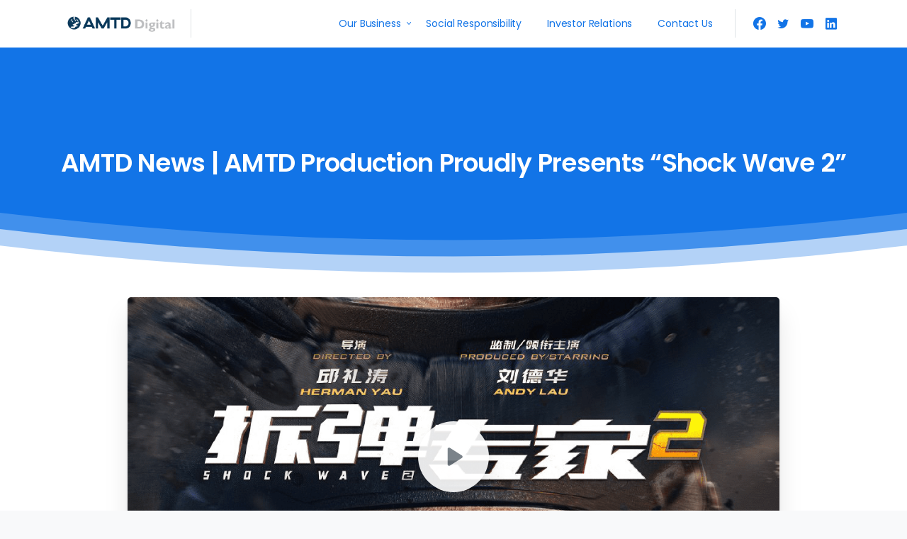

--- FILE ---
content_type: text/html; charset=UTF-8
request_url: https://www.amtdigital.net/amtd-news-amtd-production-proudly-presents-shock-wave-2/
body_size: 12990
content:
<!doctype html>
<html lang="en-GB">
<head>
	<meta charset="UTF-8">
	<meta name="viewport" content="width=device-width, initial-scale=1, user-scalable=0">
	<link rel="profile" href="https://gmpg.org/xfn/11">
	<link rel="pingback" href="https://www.amtdigital.net/xmlrpc.php" />
	<title>AMTD News | AMTD Production Proudly Presents “Shock Wave 2” &#8211; AMTD Digital</title>
<meta name='robots' content='max-image-preview:large' />
<link rel='dns-prefetch' href='//s.w.org' />
<link rel="alternate" type="application/rss+xml" title="AMTD Digital &raquo; Feed" href="https://www.amtdigital.net/feed/" />
<link rel="alternate" type="application/rss+xml" title="AMTD Digital &raquo; Comments Feed" href="https://www.amtdigital.net/comments/feed/" />
		<!-- This site uses the Google Analytics by MonsterInsights plugin v7.17.0 - Using Analytics tracking - https://www.monsterinsights.com/ -->
		<!-- Note: MonsterInsights is not currently configured on this site. The site owner needs to authenticate with Google Analytics in the MonsterInsights settings panel. -->
					<!-- No UA code set -->
				<!-- / Google Analytics by MonsterInsights -->
				<script type="text/javascript">
			window._wpemojiSettings = {"baseUrl":"https:\/\/s.w.org\/images\/core\/emoji\/13.1.0\/72x72\/","ext":".png","svgUrl":"https:\/\/s.w.org\/images\/core\/emoji\/13.1.0\/svg\/","svgExt":".svg","source":{"concatemoji":"https:\/\/www.amtdigital.net\/wp-includes\/js\/wp-emoji-release.min.js?ver=5.8.1"}};
			!function(e,a,t){var n,r,o,i=a.createElement("canvas"),p=i.getContext&&i.getContext("2d");function s(e,t){var a=String.fromCharCode;p.clearRect(0,0,i.width,i.height),p.fillText(a.apply(this,e),0,0);e=i.toDataURL();return p.clearRect(0,0,i.width,i.height),p.fillText(a.apply(this,t),0,0),e===i.toDataURL()}function c(e){var t=a.createElement("script");t.src=e,t.defer=t.type="text/javascript",a.getElementsByTagName("head")[0].appendChild(t)}for(o=Array("flag","emoji"),t.supports={everything:!0,everythingExceptFlag:!0},r=0;r<o.length;r++)t.supports[o[r]]=function(e){if(!p||!p.fillText)return!1;switch(p.textBaseline="top",p.font="600 32px Arial",e){case"flag":return s([127987,65039,8205,9895,65039],[127987,65039,8203,9895,65039])?!1:!s([55356,56826,55356,56819],[55356,56826,8203,55356,56819])&&!s([55356,57332,56128,56423,56128,56418,56128,56421,56128,56430,56128,56423,56128,56447],[55356,57332,8203,56128,56423,8203,56128,56418,8203,56128,56421,8203,56128,56430,8203,56128,56423,8203,56128,56447]);case"emoji":return!s([10084,65039,8205,55357,56613],[10084,65039,8203,55357,56613])}return!1}(o[r]),t.supports.everything=t.supports.everything&&t.supports[o[r]],"flag"!==o[r]&&(t.supports.everythingExceptFlag=t.supports.everythingExceptFlag&&t.supports[o[r]]);t.supports.everythingExceptFlag=t.supports.everythingExceptFlag&&!t.supports.flag,t.DOMReady=!1,t.readyCallback=function(){t.DOMReady=!0},t.supports.everything||(n=function(){t.readyCallback()},a.addEventListener?(a.addEventListener("DOMContentLoaded",n,!1),e.addEventListener("load",n,!1)):(e.attachEvent("onload",n),a.attachEvent("onreadystatechange",function(){"complete"===a.readyState&&t.readyCallback()})),(n=t.source||{}).concatemoji?c(n.concatemoji):n.wpemoji&&n.twemoji&&(c(n.twemoji),c(n.wpemoji)))}(window,document,window._wpemojiSettings);
		</script>
		<style type="text/css">
img.wp-smiley,
img.emoji {
	display: inline !important;
	border: none !important;
	box-shadow: none !important;
	height: 1em !important;
	width: 1em !important;
	margin: 0 .07em !important;
	vertical-align: -0.1em !important;
	background: none !important;
	padding: 0 !important;
}
</style>
	<link rel='stylesheet' id='wp-block-library-css'  href='https://www.amtdigital.net/wp-includes/css/dist/block-library/style.min.css?ver=5.8.1' type='text/css' media='all' />
<link rel='stylesheet' id='awsm-team-css-css'  href='https://www.amtdigital.net/wp-content/plugins/awsm-team-pro/css/team.min.css?ver=1.9.2' type='text/css' media='all' />
<style id='pix-intro-handle-inline-css' type='text/css'>

	 body:not(.render) .pix-overlay-item {
		 opacity: 0 !important;
	 }
	 body:not(.pix-loaded) .pix-wpml-header-btn {
		 opacity: 0;
	 }
</style>
<link rel='stylesheet' id='essentials-bootstrap-css'  href='https://www.amtdigital.net/wp-content/themes/essentials/inc/scss/bootstrap.min.css?ver=5.8.1' type='text/css' media='all' />
<link rel='stylesheet' id='pix-flickity-style-css'  href='https://www.amtdigital.net/wp-content/themes/essentials/css/build/flickity.min.css?ver=2.0.0' type='text/css' media='all' />
<link rel='stylesheet' id='essentials-pixicon-font-css'  href='https://www.amtdigital.net/wp-content/themes/essentials/css/build/pixicon-main/style.min.css?ver=2.0.0' type='text/css' media='all' />
<link rel='stylesheet' id='pix-popups-style-css'  href='https://www.amtdigital.net/wp-content/themes/essentials/css/jquery-confirm.min.css?ver=2.0.0' type='text/css' media='all' />
<link rel='stylesheet' id='essentials-select-css-css'  href='https://www.amtdigital.net/wp-content/themes/essentials/css/build/bootstrap-select.min.css?ver=2.0.0' type='text/css' media='all' />
<link rel='stylesheet' id='pix-essentials-style-2-css'  href='https://www.amtdigital.net/wp-content/uploads/wp-scss-cache/pix-essentials-style-2.css?ver=1623159707' type='text/css' media='all' />
<script type='text/javascript' id='jquery-core-js-extra'>
/* <![CDATA[ */
var pp = {"ajax_url":"https:\/\/www.amtdigital.net\/wp-admin\/admin-ajax.php"};
/* ]]> */
</script>
<script type='text/javascript' src='https://www.amtdigital.net/wp-includes/js/jquery/jquery.min.js?ver=3.6.0' id='jquery-core-js'></script>
<script type='text/javascript' src='https://www.amtdigital.net/wp-includes/js/jquery/jquery-migrate.min.js?ver=3.3.2' id='jquery-migrate-js'></script>
<link rel="https://api.w.org/" href="https://www.amtdigital.net/wp-json/" /><link rel="alternate" type="application/json" href="https://www.amtdigital.net/wp-json/wp/v2/posts/16885" /><link rel="canonical" href="https://www.amtdigital.net/amtd-news-amtd-production-proudly-presents-shock-wave-2/" />
<link rel='shortlink' href='https://www.amtdigital.net/?p=16885' />
<link rel="alternate" type="application/json+oembed" href="https://www.amtdigital.net/wp-json/oembed/1.0/embed?url=https%3A%2F%2Fwww.amtdigital.net%2Famtd-news-amtd-production-proudly-presents-shock-wave-2%2F" />
<link rel="alternate" type="text/xml+oembed" href="https://www.amtdigital.net/wp-json/oembed/1.0/embed?url=https%3A%2F%2Fwww.amtdigital.net%2Famtd-news-amtd-production-proudly-presents-shock-wave-2%2F&#038;format=xml" />
		<script>
			document.documentElement.className = document.documentElement.className.replace( 'no-js', 'js' );
		</script>
				<style>
			.no-js img.lazyload { display: none; }
			figure.wp-block-image img.lazyloading { min-width: 150px; }
							.lazyload, .lazyloading { opacity: 0; }
				.lazyloaded {
					opacity: 1;
					transition: opacity 400ms;
					transition-delay: 0ms;
				}
					</style>
		<link rel="icon" href="https://www.amtdigital.net/wp-content/uploads/2021/05/AMTD-Digital-logo-favicon-1-75x75.png" sizes="32x32" />
<link rel="icon" href="https://www.amtdigital.net/wp-content/uploads/2021/05/AMTD-Digital-logo-favicon-1-300x300.png" sizes="192x192" />
<link rel="apple-touch-icon" href="https://www.amtdigital.net/wp-content/uploads/2021/05/AMTD-Digital-logo-favicon-1-300x300.png" />
<meta name="msapplication-TileImage" content="https://www.amtdigital.net/wp-content/uploads/2021/05/AMTD-Digital-logo-favicon-1-300x300.png" />
		<style type="text/css" id="wp-custom-css">
			/* Remove meta data */
.entry-meta .byline, .entry-meta .cat-links { display: none; }
.entry-meta .posted-on { display: none; }		</style>
		</head>
<body class="post-template-default single single-post postid-16885 single-format-video  bg-gray-1 elementor-default elementor-kit-21" style="">
<div class="pix-page-loading-bg"></div>
<div id="page" class="site bg-white">
	 <div class="pix-topbar position-relative pix-header-desktop pix-topbar-normal  bg-gray-1  text-white sticky-top2 p-sticky" style="z-index:999998;" >
     <div class="container">
         <div class="row d-flex align-items-center align-items-stretch">
                          <div class="col-12 col-lg-6 column  text-left justify-content-start py-md-0 d-flex align-items-center">
 				             </div>

                                       <div class="col-12 col-lg-6 column text-right justify-content-end  py-md-0 d-flex align-items-center justify-content-end">
 				             </div>

         </div>
              </div>
      </div>
                <div class="pix-header-scroll-placeholder"></div>
            
        <header
            id="masthead"
            class="pix-header pix-is-sticky-header sticky-top pix-header-desktop d-inline-block pix-header-normal pix-scroll-shadow  header-scroll pix-header-container-area bg-white"
            data-text="heading-default"
            data-text-scroll="heading-default"
            data-bg-class="bg-white"
            data-scroll-class="bg-light-blur "
            data-scroll-color="" >
            <div class="container">
                <nav class="navbar pix-main-menu navbar-hover-drop navbar-expand-lg navbar-light text-left">
                        <div class=" d-flex align-items-center">
        <div class="d-inline-block " data-anim-type="disabled" style="">
                                    <a class="navbar-brand" href="https://www.amtdigital.net/" target="" rel="home">
                            <img  height="40" width=""  alt="AMTD Digital" style="height:40px;width:auto;"  data-src="https://www.amtdigital.net/wp-content/uploads/2021/06/AMTD-Digital.png" class="pix-logo lazyload" src="[data-uri]"><noscript><img class="pix-logo" height="40" width="" src="https://www.amtdigital.net/wp-content/uploads/2021/06/AMTD-Digital.png" alt="AMTD Digital" style="height:40px;width:auto;" ></noscript>
                                                            <img   alt="AMTD Digital" style="height:40px;width:auto;" data-src="https://www.amtdigital.net/wp-content/uploads/2021/06/AMTD-Digital.png" class="pix-logo-scroll lazyload" src="[data-uri]"><noscript><img class="pix-logo-scroll" src="https://www.amtdigital.net/wp-content/uploads/2021/06/AMTD-Digital.png" alt="AMTD Digital" style="height:40px;width:auto;"></noscript>
                                                        </a>
                                </div>
    </div>
            <div class="d-inline-block pix-px-5 mx-2">
            <div class="bg-gray-3 pix-header-divider   pix-sm" data-color="gray-3" data-scroll-color=""></div>
                    </div>
        <div id="navbarNav-997" class="collapse navbar-collapse align-self-stretch pix-nav-dropdown-angle pix-secondary-scroll-nav-line pix-secondary-nav-line pix-nav-active-line justify-content-end "><ul id="menu-main-navigation" class="navbar-nav nav-style-megamenu align-self-stretch align-items-center "><li itemscope="itemscope" itemtype="https://www.schema.org/SiteNavigationElement" id="menu-item-14234" class="menu-item menu-item-type-custom menu-item-object-custom menu-item-has-children dropdown menu-item-14234 nav-item dropdown d-lg-flex align-self-stretch overflow-visible align-items-center"><a title="Our Business" class="text-heading-default pix-nav-link  dropdown-toggle nav-link animate-in" target="_self" href="#" data-toggle="dropdown" aria-haspopup="true" aria-expanded="false" id="menu-item-dropdown-14234" data-anim-type="fade-in"><span class="pix-dropdown-title text-sm  pix-header-text">Our Business</span></a>
<div class="dropdown-menu"  aria-labelledby="menu-item-dropdown-14234" role="menu">
<div class="submenu-box pix-default-menu bg-white"><div class="container">	<div itemscope="itemscope" itemtype="https://www.schema.org/SiteNavigationElement" id="menu-item-13415" class="menu-item menu-item-type-post_type menu-item-object-page menu-item-13415 nav-item dropdown d-lg-flex align-self-stretch overflow-visible align-items-center w-100"><a title="Digital Financial Services" class="text-heading-default pix-nav-link  dropdown-item" target="_self" href="https://www.amtdigital.net/digital-financial-services/" data-anim-type="fade-in"><span class="pix-dropdown-title  text-body-default ">Digital Financial Services</span></a></div>
	<div itemscope="itemscope" itemtype="https://www.schema.org/SiteNavigationElement" id="menu-item-13414" class="menu-item menu-item-type-post_type menu-item-object-page menu-item-13414 nav-item dropdown d-lg-flex align-self-stretch overflow-visible align-items-center w-100"><a title="Digital Media, Content &#038; Marketing" class="text-heading-default pix-nav-link  dropdown-item" target="_self" href="https://www.amtdigital.net/digital-media-content-marketing/" data-anim-type="fade-in"><span class="pix-dropdown-title  text-body-default ">Digital Media, Content &#038; Marketing</span></a></div>
	<div itemscope="itemscope" itemtype="https://www.schema.org/SiteNavigationElement" id="menu-item-13412" class="menu-item menu-item-type-post_type menu-item-object-page menu-item-13412 nav-item dropdown d-lg-flex align-self-stretch overflow-visible align-items-center w-100"><a title="Investments" class="text-heading-default pix-nav-link  dropdown-item" target="_self" href="https://www.amtdigital.net/digital-investments/" data-anim-type="fade-in"><span class="pix-dropdown-title  text-body-default ">Investments</span></a></div>
	<div itemscope="itemscope" itemtype="https://www.schema.org/SiteNavigationElement" id="menu-item-18639" class="menu-item menu-item-type-custom menu-item-object-custom menu-item-18639 nav-item dropdown d-lg-flex align-self-stretch overflow-visible align-items-center w-100"><a title="Hospitality and VIP Services" class="text-heading-default pix-nav-link  dropdown-item" target="_self" href="https://www.amtdigital.net/hospitality_and_vip_services/" data-anim-type="fade-in"><span class="pix-dropdown-title  text-body-default ">Hospitality and VIP Services</span></a></div>
</div>
</div>
</div>
</li>
<li itemscope="itemscope" itemtype="https://www.schema.org/SiteNavigationElement" id="menu-item-15721" class="menu-item menu-item-type-post_type menu-item-object-page menu-item-15721 nav-item dropdown d-lg-flex align-self-stretch overflow-visible align-items-center"><a title="Social Responsibility" class="text-heading-default pix-nav-link  nav-link animate-in" target="_self" href="https://www.amtdigital.net/social-responsibility/" data-anim-type="fade-in"><span class="pix-dropdown-title text-sm  pix-header-text">Social Responsibility</span></a></li>
<li itemscope="itemscope" itemtype="https://www.schema.org/SiteNavigationElement" id="menu-item-18227" class="menu-item menu-item-type-custom menu-item-object-custom menu-item-18227 nav-item dropdown d-lg-flex align-self-stretch overflow-visible align-items-center"><a title="Investor Relations" class="text-heading-default pix-nav-link  nav-link animate-in" target="_self" href="http://ir.amtdigital.net" data-anim-type="fade-in"><span class="pix-dropdown-title text-sm  pix-header-text">Investor Relations</span></a></li>
<li itemscope="itemscope" itemtype="https://www.schema.org/SiteNavigationElement" id="menu-item-13393" class="menu-item menu-item-type-post_type menu-item-object-page menu-item-13393 nav-item dropdown d-lg-flex align-self-stretch overflow-visible align-items-center"><a title="Contact Us" class="text-heading-default pix-nav-link  nav-link animate-in" target="_self" href="https://www.amtdigital.net/contact-us/" data-anim-type="fade-in"><span class="pix-dropdown-title text-sm  pix-header-text">Contact Us</span></a></li>
</ul></div>        <div class="d-inline-block pix-px-5 mx-2">
            <div class="bg-gray-3 pix-header-divider   pix-sm" data-color="gray-3" data-scroll-color=""></div>
                    </div>
            <div class="pix-px-5 d-inline-block2 d-inline-flex align-items-between pix-social text-18  animate-in" data-anim-type="fade-in-right">
                    <a class="d-flex align-items-center pix-header-text text-heading-default" target="_blank"  href="https://www.facebook.com/amtdgroup/" title="Facebook"><i class="pixicon-facebook3 px-2" ></i></a>
                        <a class="d-flex align-items-center pix-header-text text-heading-default" target="_blank"  href="https://twitter.com/amtdgroup" title="twitter"><i class="pixicon-twitter px-2" ></i></a>
                        <a class="d-flex align-items-center pix-header-text text-heading-default" target="_blank"  href="https://www.youtube.com/c/amtddigital" title="youtube"><i class="pixicon-youtube3 px-2" ></i></a>
                        <a class="d-flex align-items-center pix-header-text text-heading-default" target="_blank"  href="https://www.linkedin.com/company/amtd-group/" title="linkedin"><i class="pixicon-linkedin px-2" ></i></a>
                </div>
                    </nav>
                
            </div>
                    </header>
                        <div class="pix-mobile-header-sticky w-100"></div>
                
    <header id="mobile_head" class="pix-header pix-header-mobile d-inline-block pix-header-normal pix-scroll-shadow sticky-top header-scroll2 bg-white" style="">
         <div class="container">
             <nav class="navbar navbar-hover-drop navbar-expand-lg navbar-light d-inline-block2">
    				    <div class=" d-flex align-items-center">
        <div class="d-inline-block animate-in" data-anim-type="fade-in" style="">
                                <a class="navbar-brand" href="https://www.amtdigital.net/" target="" rel="home">
                        <img  alt="AMTD Digital" style="height:35px;width:auto;" data-src="https://www.amtdigital.net/wp-content/uploads/2021/06/AMTD-Digital.png" class="lazyload" src="[data-uri]"><noscript><img src="https://www.amtdigital.net/wp-content/uploads/2021/06/AMTD-Digital.png" alt="AMTD Digital" style="height:35px;width:auto;"></noscript>
                    </a>
                            </div>
    </div>
                <button class="navbar-toggler hamburger--spin hamburger small-menu-toggle d-flex d-lg-none" type="button" data-toggle="collapse" data-target="#navbarNav-898" aria-controls="navbarNav-898" aria-expanded="false" aria-label="Toggle navigation">
                <span class="hamburger-box">

                    <span class="hamburger-inner bg-heading-default">
                        <span class="hamburger-inner-before bg-heading-default"></span>
                        <span class="hamburger-inner-after bg-heading-default"></span>
                    </span>

                </span>
            </button>
            <div id="navbarNav-898" class="collapse navbar-collapse align-self-stretch pix-nav-dropdown-angle  pix-nav-active-line justify-content-start "><ul id="menu-main-navigation-1" class="navbar-nav nav-style-megamenu align-self-stretch align-items-center "><li itemscope="itemscope" itemtype="https://www.schema.org/SiteNavigationElement" class="menu-item menu-item-type-custom menu-item-object-custom menu-item-has-children dropdown menu-item-14234 nav-item dropdown d-lg-flex align-self-stretch overflow-visible align-items-center"><a title="Our Business" class="text-heading-default font-weight-bold pix-nav-link  dropdown-toggle nav-link animate-in" target="_self" href="#" data-toggle="dropdown" aria-haspopup="true" aria-expanded="false" id="menu-item-dropdown-14234" data-anim-type="fade-in"><span class="pix-dropdown-title text-sm  pix-header-text">Our Business</span></a>
<div class="dropdown-menu"  aria-labelledby="menu-item-dropdown-14234" role="menu">
<div class="submenu-box pix-default-menu bg-gray-1"><div class="container">	<div itemscope="itemscope" itemtype="https://www.schema.org/SiteNavigationElement" class="menu-item menu-item-type-post_type menu-item-object-page menu-item-13415 nav-item dropdown d-lg-flex align-self-stretch overflow-visible align-items-center w-100"><a title="Digital Financial Services" class="text-heading-default font-weight-bold pix-nav-link  dropdown-item" target="_self" href="https://www.amtdigital.net/digital-financial-services/" data-anim-type="fade-in"><span class="pix-dropdown-title  text-body-default  font-weight-bold">Digital Financial Services</span></a></div>
	<div itemscope="itemscope" itemtype="https://www.schema.org/SiteNavigationElement" class="menu-item menu-item-type-post_type menu-item-object-page menu-item-13414 nav-item dropdown d-lg-flex align-self-stretch overflow-visible align-items-center w-100"><a title="Digital Media, Content &#038; Marketing" class="text-heading-default font-weight-bold pix-nav-link  dropdown-item" target="_self" href="https://www.amtdigital.net/digital-media-content-marketing/" data-anim-type="fade-in"><span class="pix-dropdown-title  text-body-default  font-weight-bold">Digital Media, Content &#038; Marketing</span></a></div>
	<div itemscope="itemscope" itemtype="https://www.schema.org/SiteNavigationElement" class="menu-item menu-item-type-post_type menu-item-object-page menu-item-13412 nav-item dropdown d-lg-flex align-self-stretch overflow-visible align-items-center w-100"><a title="Investments" class="text-heading-default font-weight-bold pix-nav-link  dropdown-item" target="_self" href="https://www.amtdigital.net/digital-investments/" data-anim-type="fade-in"><span class="pix-dropdown-title  text-body-default  font-weight-bold">Investments</span></a></div>
	<div itemscope="itemscope" itemtype="https://www.schema.org/SiteNavigationElement" class="menu-item menu-item-type-custom menu-item-object-custom menu-item-18639 nav-item dropdown d-lg-flex align-self-stretch overflow-visible align-items-center w-100"><a title="Hospitality and VIP Services" class="text-heading-default font-weight-bold pix-nav-link  dropdown-item" target="_self" href="https://www.amtdigital.net/hospitality_and_vip_services/" data-anim-type="fade-in"><span class="pix-dropdown-title  text-body-default  font-weight-bold">Hospitality and VIP Services</span></a></div>
</div>
</div>
</div>
</li>
<li itemscope="itemscope" itemtype="https://www.schema.org/SiteNavigationElement" class="menu-item menu-item-type-post_type menu-item-object-page menu-item-15721 nav-item dropdown d-lg-flex align-self-stretch overflow-visible align-items-center"><a title="Social Responsibility" class="text-heading-default font-weight-bold pix-nav-link  nav-link animate-in" target="_self" href="https://www.amtdigital.net/social-responsibility/" data-anim-type="fade-in"><span class="pix-dropdown-title text-sm  pix-header-text">Social Responsibility</span></a></li>
<li itemscope="itemscope" itemtype="https://www.schema.org/SiteNavigationElement" class="menu-item menu-item-type-custom menu-item-object-custom menu-item-18227 nav-item dropdown d-lg-flex align-self-stretch overflow-visible align-items-center"><a title="Investor Relations" class="text-heading-default font-weight-bold pix-nav-link  nav-link animate-in" target="_self" href="http://ir.amtdigital.net" data-anim-type="fade-in"><span class="pix-dropdown-title text-sm  pix-header-text">Investor Relations</span></a></li>
<li itemscope="itemscope" itemtype="https://www.schema.org/SiteNavigationElement" class="menu-item menu-item-type-post_type menu-item-object-page menu-item-13393 nav-item dropdown d-lg-flex align-self-stretch overflow-visible align-items-center"><a title="Contact Us" class="text-heading-default font-weight-bold pix-nav-link  nav-link animate-in" target="_self" href="https://www.amtdigital.net/contact-us/" data-anim-type="fade-in"><span class="pix-dropdown-title text-sm  pix-header-text">Contact Us</span></a></li>
</ul></div>             </nav>
                      </div>
              </header>
    

    <div class="pix-main-intro pix-intro-1 bg-secondary">
        <div class="pix-intro-img jarallax" data-jarallax data-speed="0.5" >
    		    	</div>

        <div class="container pix-intro-container pix-dark">
            <div class="pix-main-intro-placeholder"></div>

            <div class="row d-flex h-100 justify-content-center">


                <div class="col-xs-12 col-lg-12">
                    <div class="text-center my-2">
    					                                        <h1 class="pix-sliding-headline h3 text-heading-default font-weight-bold" data-class="text-heading-default">AMTD News | AMTD Production Proudly Presents “Shock Wave 2”</h1>
                                                                        <div>
                                                                </div>
                                                    </div>
                </div>


            </div>
        </div>
        <div class="">
    	<div class="pix-divider pix-bottom-divider" data-style="style-4" style="bottom:-1px;"><svg xmlns="http://www.w3.org/2000/svg" width="100%" height="100" viewBox="0 0 1200 130" preserveAspectRatio="none"><g class="animate-in" data-anim-type="fade-in-up" data-anim-delay="700"><path class="bg-white" fill-opacity="0.2" d="M0,130 L0,1.42108547e-14 C200,33.3333333 400,50 600,50 C800,50 1000,33.3333333 1200,1.42108547e-14 L1200,130 L0,130 Z"  /></g><g class="animate-in" data-anim-type="fade-in-up" data-anim-delay="500"><path class="bg-white" fill-opacity="0.6" d="M0,130 L0,30 C200,63.3333333 400,80 600,80 C800,80 1000,63.3333333 1200,30 L1200,130 L0,130 Z"  /></g><path class="bg-white" d="M0,130 L0,60 C200,93.3333333 400,110 600,110 C800,110 1000,93.3333333 1200,60 L1200,130 L0,130 Z"/><defs></defs></svg></div>        </div>
    </div>




<div id="content" class="site-content bg-white pix-pt-20" style="" >
	<div class="container">
		<div class="row">

				<div class="col-12 col-lg-10 offset-lg-1">
		<div id="primary" class="content-area">
			<main id="main" class="site-main">

				<article id="post-16885" class="post-16885 post type-post status-publish format-video has-post-thumbnail hentry category-20 category-digital-media-content-marketing post_format-post-format-video">
									<div class="post-thumbnail">
					        <div class="card rounded-xl pix-hover-item shadow-lg  overflow-hidden text-white2 h-100">
            <img width="1080" height="1512"   alt="AMTD News | AMTD Production Proudly Presents “Shock Wave 2”" style="max-height: 450px;min-height:100%;width:100%;object-fit:cover;" data-srcset="https://www.amtdigital.net/wp-content/uploads/2021/06/201221_1.png 1080w, https://www.amtdigital.net/wp-content/uploads/2021/06/201221_1-214x300.png 214w, https://www.amtdigital.net/wp-content/uploads/2021/06/201221_1-731x1024.png 731w, https://www.amtdigital.net/wp-content/uploads/2021/06/201221_1-768x1075.png 768w"  data-src="https://www.amtdigital.net/wp-content/uploads/2021/06/201221_1.png" data-sizes="(max-width: 1080px) 100vw, 1080px" class="img-fluid pix-img-scale  lazyload" src="[data-uri]" /><noscript><img width="1080" height="1512" src="https://www.amtdigital.net/wp-content/uploads/2021/06/201221_1.png" class="img-fluid pix-img-scale " alt="AMTD News | AMTD Production Proudly Presents “Shock Wave 2”" style="max-height: 450px;min-height:100%;width:100%;object-fit:cover;" srcset="https://www.amtdigital.net/wp-content/uploads/2021/06/201221_1.png 1080w, https://www.amtdigital.net/wp-content/uploads/2021/06/201221_1-214x300.png 214w, https://www.amtdigital.net/wp-content/uploads/2021/06/201221_1-731x1024.png 731w, https://www.amtdigital.net/wp-content/uploads/2021/06/201221_1-768x1075.png 768w" sizes="(max-width: 1080px) 100vw, 1080px" /></noscript>            <div class="card-img-overlay h-100 d-flex flex-column justify-content-end">
                <div class="overflow-hidden2">
                                                            <div class="pix-post-format-btn text-center d-inline-block2 d-flex justify-content-center">
                                            <a href="#" data-aspect="embed-responsive-16by9" data-content="&lt;iframe src=&quot;https://player.vimeo.com/video/493250857&quot; width=&quot;640&quot; height=&quot;360&quot; frameborder=&quot;0&quot; allowfullscreen=&quot;allowfullscreen&quot; data-mce-fragment=&quot;1&quot;&gt;&lt;/iframe&gt;" class="pix-video-popup pix-post-format-a d-inline-block rounded-circle align-self-center scale shadow-lg shadow-hover-lg bg-white pix-p-10 d-flex align-items-center justify-content-center">
                                               <svg xmlns="http://www.w3.org/2000/svg" viewBox="0 0 24 24" ><path d="M8 6.82v10.36c0 .79.87 1.27 1.54.84l8.14-5.18c.62-.39.62-1.29 0-1.69L9.54 5.98C8.87 5.55 8 6.03 8 6.82z"/></svg>
                                            </a>
                                        </div>
                                                        </div>
            </div>
        </div>
        				</div><!-- .post-thumbnail -->
							</article>
			</main>
		</div>
	</div>

<div class="col-12 col-md-2 col-lg-1 offset-lg-1 ">
	<div class="pix-my-20 pix-post-meta-box sticky-top pix-sticky-top-adjust" style="top:120px;">
							</div>
</div>
<div class="col-12 col-md-8 offset-md-22 ">
	<div class="content-area pix-post-area">
		<main class="site-main post-full-width">
			<article class="post-16885 post type-post status-publish format-video has-post-thumbnail hentry category-20 category-digital-media-content-marketing post_format-post-format-video">
				<header class="entry-header">
					
						<div class="entry-meta pix-post-meta-inner d-flex align-items-center pix-my-20">
							<div class="pix-post-meta-author text-heading-default font-weight-bold">
								<a href="https://www.amtdigital.net/author/news-admin/" class="pix-post-entry-author text-heading-default font-weight-bold">
									<img   alt="News Admin" data-src="https://secure.gravatar.com/avatar/f772ff73d313fe7e8c45164ac023550f?s=80&#038;d=mm&#038;r=g" class="pix_blog_md_avatar pix-mr-10 shadow lazyload" src="[data-uri]"><noscript><img class="pix_blog_md_avatar pix-mr-10 shadow" src="https://secure.gravatar.com/avatar/f772ff73d313fe7e8c45164ac023550f?s=80&#038;d=mm&#038;r=g" alt="News Admin"></noscript>
									<span class="text-sm">News Admin</span>
								</a>
							</div>
							<div class="flex-fill text-right mr-2">
								<div class="pix-post-meta-badges">
								<a href="https://www.amtdigital.net/category/2020/" target="_self"><span class="d-inline-block mr-1 "  ><span class="badge font-weight-bold bg-primary-light  " style="font-size:12px; padding:5px 10px;line-height:14px;"><span class="text-primary" style="">2020</span></span></span></a><a href="https://www.amtdigital.net/category/digital-media-content-marketing/" target="_self"><span class="d-inline-block mr-1 "  ><span class="badge font-weight-bold bg-primary-light  " style="font-size:12px; padding:5px 10px;line-height:14px;"><span class="text-primary" style="">Digital Media, Content &amp; Marketing</span></span></span></a>								</div>
							</div>
							<div class="pix-post-meta-date flex-fill2 text-right text-body-default text-sm">

								<a class="pix-post-entry-date mb-0 d-inline-block text-body-default svg-body-default" href="https://www.amtdigital.net/amtd-news-amtd-production-proudly-presents-shock-wave-2/">
									<span class="pr-1">
										<svg xmlns="http://www.w3.org/2000/svg" width="18" height="18" viewBox="0 0 18 18">
  <path fill="#BBB" d="M9,0 C13.95,0 18,4.05 18,9 C18,13.95 13.95,18 9,18 C4.05,18 0,13.95 0,9 C0,4.05 4.05,0 9,0 Z M9,16.2 C12.96,16.2 16.2,12.96 16.2,9 C16.2,5.04 12.96,1.8 9,1.8 C5.04,1.8 1.8,5.04 1.8,9 C1.8,12.96 5.04,16.2 9,16.2 Z M12.6,9.4 C13.26,9.4 13.8,9.64 13.8,10.3 C13.8,10.96 13.26,11.2 12.6,11.2 L7.8,11.2 L7.8,5.8 C7.8,5.14 8.04,4.6 8.7,4.6 C9.36,4.6 9.6,5.14 9.6,5.8 L9.6,9.4 L12.6,9.4 Z"/>
</svg>
									</span>
									<span class="text-xs font-weight-bold">December 21, 2020</span>
								</a>

							</div>
						</div><!-- .entry-meta -->
									</header><!-- .entry-header -->

				<div class="entry-content" id="pix-entry-content">
					<p>“Shock Wave 2&#8243;, a movie co-produced by AMTD Digital together with Universe Entertainment and Alibaba Pictures, will be released on December 24, Christmas Eve. Mr. Calvin Choi, the Chairman and CEO of AMTD Group, acts as the co-producer with Andy Lau. “Shock Wave 2&#8243; represents AMTD Digital’s important investment into the digital media &amp; cultural industry, as well as the first movie of which AMTD Digital serves as a production company.</p>
<div class="mediaholder"><center><img   alt="" width="506" height="932" data-srcset="https://www.amtdigital.net/wp-content/uploads/2021/06/210526_1.png 506w, https://www.amtdigital.net/wp-content/uploads/2021/06/210526_1-163x300.png 163w"  data-src="https://www.amtdigital.net/wp-content/uploads/2021/06/210526_1.png" data-sizes="(max-width: 506px) 100vw, 506px" class="alignnone size-full wp-image-14767 lazyload" src="[data-uri]" /><noscript><img class="alignnone size-full wp-image-14767" src="https://www.amtdigital.net/wp-content/uploads/2021/06/210526_1.png" alt="" width="506" height="932" srcset="https://www.amtdigital.net/wp-content/uploads/2021/06/210526_1.png 506w, https://www.amtdigital.net/wp-content/uploads/2021/06/210526_1-163x300.png 163w" sizes="(max-width: 506px) 100vw, 506px" /></noscript> <img   alt="" width="1080" height="1512" data-srcset="https://www.amtdigital.net/wp-content/uploads/2021/06/201221_1.png 1080w, https://www.amtdigital.net/wp-content/uploads/2021/06/201221_1-214x300.png 214w, https://www.amtdigital.net/wp-content/uploads/2021/06/201221_1-731x1024.png 731w, https://www.amtdigital.net/wp-content/uploads/2021/06/201221_1-768x1075.png 768w"  data-src="https://www.amtdigital.net/wp-content/uploads/2021/06/201221_1.png" data-sizes="(max-width: 1080px) 100vw, 1080px" class="alignnone size-full wp-image-16886 lazyload" src="[data-uri]" /><noscript><img class="alignnone size-full wp-image-16886" src="https://www.amtdigital.net/wp-content/uploads/2021/06/201221_1.png" alt="" width="1080" height="1512" srcset="https://www.amtdigital.net/wp-content/uploads/2021/06/201221_1.png 1080w, https://www.amtdigital.net/wp-content/uploads/2021/06/201221_1-214x300.png 214w, https://www.amtdigital.net/wp-content/uploads/2021/06/201221_1-731x1024.png 731w, https://www.amtdigital.net/wp-content/uploads/2021/06/201221_1-768x1075.png 768w" sizes="(max-width: 1080px) 100vw, 1080px" /></noscript></center></div>
<p>“Shock Wave 2&#8243; is the continuation of the box office champion of 2017 Labor Day holiday, “Shock Wave”, which also marks yet another cooperation between Andy Lau and Sean Lau since 18 years ago. The premiere of the movie received highly favorable reviews with the support of superstars, big-budget and super-level productions. On December 24, the movie will have its tremendous debut to liven Christmas up and meet all of you in the cinema!</p>
<p>&nbsp;</p>
<div class="mediaholder"><center><iframe  width="640" height="360" frameborder="0" allowfullscreen="allowfullscreen" data-mce-fragment="1" data-src="https://player.vimeo.com/video/493250857" class="lazyload" src="[data-uri]"></iframe></center></div>
<div class=""><center>&nbsp;</p>
<p></center></div>
<p>&nbsp;</p>
<p>AMTD Digital is the one-stop digital solution platform of AMTD Group, integrating Digital Financial Services, Digital Media Marketing &amp; Data Intelligence, Digital Connectors &amp; Ecosystem, and Digital Investments. AMTD Digital strives to build a one-stop, cross-market, innovative and comprehensive digital solution platform to serve retail and corporate clients, offering digital banking, digital insurance, digital asset exchange, and digital payments/remittance and other digital licensed businesses across Asia.</p>
<p>AMTD Group has a long relationship tracing back with culture &amp; media industry. On February 4 2019, Maoyan Entertainment, the first chinese internet entertainment service company that is listed, and China’s leading innovative entertainment service platform empowered by the internet, was successfully listed on the main board of Hong Kong Stock Exchange. AMTD served as the Joint Global Coordinator, Joint Bookrunner and Joint Lead Manager. Meanwhile, Maoyan Entertainment is the shareholder of AMTD Digital and AMTD International (NYSE: HKIB; SGX: HKB), a subsidiary of AMTD Group and the largest independent investment bank in Asia. Maoyan Entertainment and AMTD Group have built up a deep relationship in business cooperation. In the future, AMTD Digital will strengthen the layout among the field of culture and media, committed to becoming the core digital force in the culture and media industry.</p>
<div class="mediaholder"><center><img   alt="" width="600" height="338" data-src="https://www.amtdigital.net/wp-content/uploads/2020/02/IDEAS-animation.gif" class="alignnone size-full wp-image-13682 lazyload" src="[data-uri]" /><noscript><img class="alignnone size-full wp-image-13682" src="https://www.amtdigital.net/wp-content/uploads/2020/02/IDEAS-animation.gif" alt="" width="600" height="338" /></noscript></center></div>
<div class=""><center>&nbsp;</p>
<p></center></div>
<p>&nbsp;</p>
					</div><!-- .entry-content -->
				
								</article><!-- #post-16885 -->

			</main><!-- #main -->
		</div><!-- #primary -->
	</div>


	
	<!-- Post navigation -->
	<div class="col-12">
		
	<nav class="navigation post-navigation" role="navigation" aria-label="Continue Reading">
		<h2 class="screen-reader-text">Continue Reading</h2>
		<div class="nav-links"><div class="nav-previous"><a href="https://www.amtdigital.net/hk-fintech-2020-digitization-of-global-financial-services/" rel="prev"><div class="card shadow-hover-sm shadow-sm d-inline-block m-3 bg-white pix-hover-item">
    					  <div class="card-body pix-pl-20 pix-pr-10 pix-py-10">
    						  <div class="d-flex justify-content-between align-items-center">
    							<i class="pixicon-angle-left text-body-default font-weight-bold mr-3 pix-hover-left"></i>
    							<div class="card-btn-content">
    							<div class="text-body-default text-xs line-height-1">Previous post</div>
    							<p class="card-title mb-0 text-heading-default font-weight-bold line-height-1 truncate-150">HK FinTech 2020 | Digitization of Global Financial Services</p>
    							</div>
    							<div><img width="40" height="40"   alt="" data-srcset="https://www.amtdigital.net/wp-content/uploads/2021/06/201220_1-75x75.png 75w, https://www.amtdigital.net/wp-content/uploads/2021/06/201220_1-300x300.png 300w, https://www.amtdigital.net/wp-content/uploads/2021/06/201220_1.png 1024w, https://www.amtdigital.net/wp-content/uploads/2021/06/201220_1-150x150.png 150w, https://www.amtdigital.net/wp-content/uploads/2021/06/201220_1-768x768.png 768w, https://www.amtdigital.net/wp-content/uploads/2021/06/201220_1-400x400.png 400w, https://www.amtdigital.net/wp-content/uploads/2021/06/201220_1-460x460.png 460w, https://www.amtdigital.net/wp-content/uploads/2021/06/201220_1-500x500.png 500w"  data-src="https://www.amtdigital.net/wp-content/uploads/2021/06/201220_1-75x75.png" data-sizes="(max-width: 40px) 100vw, 40px" class="rounded-lg pix-ml-10 wp-post-image lazyload" src="[data-uri]" /><noscript><img width="40" height="40" src="https://www.amtdigital.net/wp-content/uploads/2021/06/201220_1-75x75.png" class="rounded-lg pix-ml-10 wp-post-image" alt="" srcset="https://www.amtdigital.net/wp-content/uploads/2021/06/201220_1-75x75.png 75w, https://www.amtdigital.net/wp-content/uploads/2021/06/201220_1-300x300.png 300w, https://www.amtdigital.net/wp-content/uploads/2021/06/201220_1.png 1024w, https://www.amtdigital.net/wp-content/uploads/2021/06/201220_1-150x150.png 150w, https://www.amtdigital.net/wp-content/uploads/2021/06/201220_1-768x768.png 768w, https://www.amtdigital.net/wp-content/uploads/2021/06/201220_1-400x400.png 400w, https://www.amtdigital.net/wp-content/uploads/2021/06/201220_1-460x460.png 460w, https://www.amtdigital.net/wp-content/uploads/2021/06/201220_1-500x500.png 500w" sizes="(max-width: 40px) 100vw, 40px" /></noscript></div>
    						</div>
    					  </div>
    					</div></a></div><div class="nav-next"><a href="https://www.amtdigital.net/hk-fintech-2020-amtd-townhall-for-hkftw-2020-opening/" rel="next"><div class="card shadow-hover-sm shadow-sm d-inline-block m-3 bg-white pix-hover-item">
    					  <div class="card-body pix-pl-10 pix-pr-20 pix-py-10">
    						  <div class="d-flex justify-content-between align-items-center">
    							<div><img width="40" height="40"   alt="" data-srcset="https://www.amtdigital.net/wp-content/uploads/2021/06/201222_1-75x75.png 75w, https://www.amtdigital.net/wp-content/uploads/2021/06/201222_1-150x150.png 150w, https://www.amtdigital.net/wp-content/uploads/2021/06/201222_1-400x400.png 400w, https://www.amtdigital.net/wp-content/uploads/2021/06/201222_1-460x460.png 460w, https://www.amtdigital.net/wp-content/uploads/2021/06/201222_1-500x500.png 500w"  data-src="https://www.amtdigital.net/wp-content/uploads/2021/06/201222_1-75x75.png" data-sizes="(max-width: 40px) 100vw, 40px" class="rounded-lg pix-mr-10 wp-post-image lazyload" src="[data-uri]" /><noscript><img width="40" height="40" src="https://www.amtdigital.net/wp-content/uploads/2021/06/201222_1-75x75.png" class="rounded-lg pix-mr-10 wp-post-image" alt="" srcset="https://www.amtdigital.net/wp-content/uploads/2021/06/201222_1-75x75.png 75w, https://www.amtdigital.net/wp-content/uploads/2021/06/201222_1-150x150.png 150w, https://www.amtdigital.net/wp-content/uploads/2021/06/201222_1-400x400.png 400w, https://www.amtdigital.net/wp-content/uploads/2021/06/201222_1-460x460.png 460w, https://www.amtdigital.net/wp-content/uploads/2021/06/201222_1-500x500.png 500w" sizes="(max-width: 40px) 100vw, 40px" /></noscript></div>
    							<div class="card-btn-content">
    							<div class="text-body-default text-xs line-height-1">Next post</div>
    							<p class="card-title mb-0 text-heading-default font-weight-bold line-height-1 text-left truncate-150">HK Fintech 2020 | AMTD Townhall for HKFTW 2020 Opening</p>
    							</div>
    							<i class="pixicon-angle-right text-body-default font-weight-bold ml-3 pix-hover-right"></i>
    						</div>
    					  </div>
    					</div></a></div></div>
	</nav>	</div>

	
	        </div>
    </div>
</div>


<footer id="pix-page-footer" class="site-footer2  bg-white my-0 py-0" data-sticky-bg="" data-sticky-color="">
	<div class="container my-0 py-0">
		<div class="row my-0 py-0">
			<div class="col-12 my-0 py-0">
						<div data-elementor-type="wp-post" data-elementor-id="3532" class="elementor elementor-3532" data-elementor-settings="[]">
							<div class="elementor-section-wrap">
							<section class="elementor-section elementor-top-section elementor-element elementor-element-5ead7d5 elementor-section-stretched elementor-section-boxed elementor-section-height-default elementor-section-height-default" data-id="5ead7d5" data-element_type="section" data-settings="{&quot;stretch_section&quot;:&quot;section-stretched&quot;,&quot;background_background&quot;:&quot;gradient&quot;,&quot;shape_divider_top&quot;:&quot;opacity-tilt&quot;}">
					<div class="elementor-shape elementor-shape-top" data-negative="false">
			<svg xmlns="http://www.w3.org/2000/svg" viewBox="0 0 2600 131.1" preserveAspectRatio="none">
	<path class="elementor-shape-fill" d="M0 0L2600 0 2600 69.1 0 0z"/>
	<path class="elementor-shape-fill" style="opacity:0.5" d="M0 0L2600 0 2600 69.1 0 69.1z"/>
	<path class="elementor-shape-fill" style="opacity:0.25" d="M2600 0L0 0 0 130.1 2600 69.1z"/>
</svg>		</div>
					<div class="elementor-container elementor-column-gap-default">
					<div class="elementor-column elementor-col-50 elementor-top-column elementor-element elementor-element-1f701b05" data-id="1f701b05" data-element_type="column">
			<div class="elementor-widget-wrap elementor-element-populated">
								<div class="elementor-element elementor-element-4de19ab1 elementor-widget elementor-widget-pix-img" data-id="4de19ab1" data-element_type="widget" data-widget_type="pix-img.default">
				<div class="elementor-widget-container">
			<div class="d-inline-block " ><div class="   text-left d-inline-block  w-100 rounded-0"  data-jarallax-element=" "><img  style="width:auto;max-height:40px;" width="1000" height="246" data-srcset="https://www.amtdigital.net/wp-content/uploads/2021/04/AMTD-Digital-white.png 1000w, https://www.amtdigital.net/wp-content/uploads/2021/04/AMTD-Digital-white-300x74.png 300w, https://www.amtdigital.net/wp-content/uploads/2021/04/AMTD-Digital-white-768x189.png 768w"   alt="" data-src="https://www.amtdigital.net/wp-content/uploads/2021/04/AMTD-Digital-white.png" data-sizes="(max-width: 1000px) 100vw, 1000px" class="card-img2 pix-img-elem rounded-0  h-1002 lazyload" src="[data-uri]" /><noscript><img class="card-img2 pix-img-elem rounded-0  h-1002" style="width:auto;max-height:40px;" width="1000" height="246" srcset="https://www.amtdigital.net/wp-content/uploads/2021/04/AMTD-Digital-white.png 1000w, https://www.amtdigital.net/wp-content/uploads/2021/04/AMTD-Digital-white-300x74.png 300w, https://www.amtdigital.net/wp-content/uploads/2021/04/AMTD-Digital-white-768x189.png 768w" sizes="(max-width: 1000px) 100vw, 1000px" src="https://www.amtdigital.net/wp-content/uploads/2021/04/AMTD-Digital-white.png" alt="" /></noscript></div></div>		</div>
				</div>
					</div>
		</div>
				<div class="elementor-column elementor-col-50 elementor-top-column elementor-element elementor-element-faf6191" data-id="faf6191" data-element_type="column">
			<div class="elementor-widget-wrap elementor-element-populated">
								<section class="elementor-section elementor-inner-section elementor-element elementor-element-f10e6ae elementor-section-boxed elementor-section-height-default elementor-section-height-default" data-id="f10e6ae" data-element_type="section">
						<div class="elementor-container elementor-column-gap-default">
					<footer class="elementor-column elementor-col-50 elementor-inner-column elementor-element elementor-element-2a5907d" data-id="2a5907d" data-element_type="column">
			<div class="elementor-widget-wrap">
									</div>
		</footer>
				<div class="elementor-column elementor-col-50 elementor-inner-column elementor-element elementor-element-52a3f49" data-id="52a3f49" data-element_type="column">
			<div class="elementor-widget-wrap elementor-element-populated">
								<div class="elementor-element elementor-element-43d61c9 elementor-widget elementor-widget-text-editor" data-id="43d61c9" data-element_type="widget" data-widget_type="text-editor.default">
				<div class="elementor-widget-container">
														</div>
				</div>
					</div>
		</div>
							</div>
		</section>
				<div class="elementor-element elementor-element-802fb34 elementor-widget elementor-widget-text-editor" data-id="802fb34" data-element_type="widget" data-widget_type="text-editor.default">
				<div class="elementor-widget-container">
								<div class="row"><div class="col span_3 one-fourths right-edge"><div id="text-2" class="widget widget_text"><div class="textwidget"><p>© Copyright 2026 by AMTD Digital. All Rights Reserved.</p><p>Designed by ipulse</p></div></div></div></div>						</div>
				</div>
					</div>
		</div>
							</div>
		</section>
						</div>
					</div>
					</div>
		</div>
	</div>
</footer>

</div><!-- #page -->







<script>
var global = global || window;
</script>
<svg class="shape-overlays d-none" viewBox="0 0 100 100" preserveAspectRatio="none"><defs><linearGradient id="search-overlay-color-1" x1="0%" y1="0%" x2="100%" y2="0%"><stop offset="0%"   stop-color="#0c395a"/><stop offset="100%"   stop-color="#000000"/></linearGradient><linearGradient id="search-overlay-color-2" x1="0%" y1="0%" x2="100%" y2="0%"><stop offset="0%"   stop-color="#ff4f81"/><stop offset="100%"   stop-color="#ff4f81"/></linearGradient><linearGradient id="search-overlay-color-3" x1="0%" y1="0%" x2="100%" y2="0%"><stop offset="0%"   stop-color="#7d8dff"/><stop offset="100%"   stop-color="#7d8dff"/></linearGradient><linearGradient id="search-overlay-color-4" x1="0%" y1="0%" x2="100%" y2="0%"><stop offset="0%"   stop-color="#7d8dff"/><stop offset="100%"   stop-color="#ff4f81"/></linearGradient></defs><path class="shape-overlays__path" d="" fill="url(#search-overlay-color-3)"></path><path class="shape-overlays__path" d="" fill="url(#search-overlay-color-2)"></path><path class="shape-overlays__path" d="" fill="url(#search-overlay-color-1)"></path></svg>		<div class="pix-overlay d-none">
			<div class="">
				<div class="pix-search ">
					<div class="container">
						<div class="row d-flex justify-content-center">
							<div class="col-12 col-md-12">
								<div class="pix-overlay-item pix-overlay-item--style-6">
									<a href="#" class="pix-search-close"><i class=" pixicon-close-circle"></i></a>
									<div class="pb-0"><div class="search-title h1 heading-font display-2 text-gradient-primary2 text-white font-weight-bold">Search</div></div>
								</div>
								<div class="slide-in-container pb-2 pix-overlay-item pix-overlay-item--style-6"><p class="text-gray-3s text-20 mb-2 secondary-font search-note">Hit enter to search or ESC to close</p></div>
								<div class="search-bar pix-overlay-item pix-overlay-item--style-6">
									<div class="search-content">
										<form class="pix-search-form" method="get" action="https://www.amtdigital.net/">


											<div class="media pix-ajax-search-container">
												<button class="pix-search-submit align-self-center" aria-label="search" type="submit"><i class="pixicon-search"></i></button>
												<div class="media-body">
													<input value="" name="s" id="s" class="pix-search-input pix-ajax-search" type="search" autocomplete="off" placeholder="Search" data-search-link="https://www.amtdigital.net/wp-admin/admin-ajax.php?action=pix_ajax_searcht&#038;nonce=0b7d53ce09" />
												</div>
											</div>
										</form>
									</div>
								</div>
							</div>
						</div>
					</div>
				</div>
			</div>
		</div>

		<div class="d-flex"><svg width="0" height="0" version="1.1" xmlns="http://www.w3.org/2000/svg">
      <defs>
        <linearGradient id="svg-gradient-primary">
          <stop offset="0%" stop-color="#0c395a" /><stop offset="100%" stop-color="#000000" />
        </linearGradient>
      </defs>
    </svg></div><style id='pix-header-menu-handle-inline-css' type='text/css'>
#navbarNav-997 > ul > li > .pix-nav-link.dropdown-toggle > span:before {
                color: var(--text-heading-default);
            }.is-scroll #navbarNav-997 > ul > li > .pix-nav-link.dropdown-toggle > span:before {
                    color: var(--text-heading-default) !important;
                }
#navbarNav-898 > ul > li > .pix-nav-link.dropdown-toggle > span:before {
                color: var(--text-heading-default);
            }
</style>
<style id='pix-intro-area-handle-inline-css' type='text/css'>
.pix-intro-container { padding-top:130px;padding-bottom:140px; }
</style>
<link rel='stylesheet' id='elementor-frontend-css'  href='https://www.amtdigital.net/wp-content/plugins/elementor/assets/css/frontend.min.css?ver=3.2.4' type='text/css' media='all' />
<style id='elementor-frontend-inline-css' type='text/css'>
@font-face{font-family:eicons;src:url(https://www.amtdigital.net/wp-content/plugins/elementor/assets/lib/eicons/fonts/eicons.eot?5.10.0);src:url(https://www.amtdigital.net/wp-content/plugins/elementor/assets/lib/eicons/fonts/eicons.eot?5.10.0#iefix) format("embedded-opentype"),url(https://www.amtdigital.net/wp-content/plugins/elementor/assets/lib/eicons/fonts/eicons.woff2?5.10.0) format("woff2"),url(https://www.amtdigital.net/wp-content/plugins/elementor/assets/lib/eicons/fonts/eicons.woff?5.10.0) format("woff"),url(https://www.amtdigital.net/wp-content/plugins/elementor/assets/lib/eicons/fonts/eicons.ttf?5.10.0) format("truetype"),url(https://www.amtdigital.net/wp-content/plugins/elementor/assets/lib/eicons/fonts/eicons.svg?5.10.0#eicon) format("svg");font-weight:400;font-style:normal}
</style>
<link rel='stylesheet' id='elementor-post-3532-css'  href='https://www.amtdigital.net/wp-content/uploads/elementor/css/post-3532.css?ver=1767170042' type='text/css' media='all' />
<link rel='stylesheet' id='wpb-google-font-primary-css'  href='https://fonts.googleapis.com/css?family=Poppins%3A400%2C600&#038;display=swap&#038;ver=5.8.1' type='text/css' media='all' />
<link rel='stylesheet' id='elementor-icons-css'  href='https://www.amtdigital.net/wp-content/plugins/elementor/assets/lib/eicons/css/elementor-icons.min.css?ver=5.11.0' type='text/css' media='all' />
<link rel='stylesheet' id='elementor-animations-css'  href='https://www.amtdigital.net/wp-content/plugins/elementor/assets/lib/animations/animations.min.css?ver=3.2.4' type='text/css' media='all' />
<link rel='stylesheet' id='elementor-post-21-css'  href='https://www.amtdigital.net/wp-content/uploads/elementor/css/post-21.css?ver=1659497083' type='text/css' media='all' />
<link rel='stylesheet' id='powerpack-frontend-css'  href='https://www.amtdigital.net/wp-content/plugins/powerpack-elements/assets/css/min/frontend.min.css?ver=2.3.7' type='text/css' media='all' />
<link rel='stylesheet' id='elementor-pro-css'  href='https://www.amtdigital.net/wp-content/plugins/elementor-pro/assets/css/frontend.min.css?ver=3.2.2' type='text/css' media='all' />
<link rel='stylesheet' id='elementor-global-css'  href='https://www.amtdigital.net/wp-content/uploads/elementor/css/global.css?ver=1659497084' type='text/css' media='all' />
<link rel='stylesheet' id='google-fonts-1-css'  href='https://fonts.googleapis.com/css?family=Poppins%3A100%2C100italic%2C200%2C200italic%2C300%2C300italic%2C400%2C400italic%2C500%2C500italic%2C600%2C600italic%2C700%2C700italic%2C800%2C800italic%2C900%2C900italic%7CRoboto%3A100%2C100italic%2C200%2C200italic%2C300%2C300italic%2C400%2C400italic%2C500%2C500italic%2C600%2C600italic%2C700%2C700italic%2C800%2C800italic%2C900%2C900italic%7CRoboto+Slab%3A100%2C100italic%2C200%2C200italic%2C300%2C300italic%2C400%2C400italic%2C500%2C500italic%2C600%2C600italic%2C700%2C700italic%2C800%2C800italic%2C900%2C900italic&#038;display=auto&#038;ver=5.8.1' type='text/css' media='all' />
<style id='pix-custom-css-inline-css' type='text/css'>
.pix-post-meta-inner .pix-post-meta-author {
    display: none !important;
}.pix-post-meta-inner .pix-post-meta-badges {
    display: none !important;
}
</style>
<script type='text/javascript' id='awsm-team-js-extra'>
/* <![CDATA[ */
var awsmTeamPublic = {"ajaxurl":"https:\/\/www.amtdigital.net\/wp-admin\/admin-ajax.php","deep_linking":{"enable":"","member":{"prefix":"member","suffix":"info"},"team":{"prefix":"team","suffix":"info"}},"scripts_src":"https:\/\/www.amtdigital.net\/wp-content\/plugins\/awsm-team-pro\/js"};
/* ]]> */
</script>
<script type='text/javascript' src='https://www.amtdigital.net/wp-content/plugins/awsm-team-pro/js/team.min.js?ver=1.9.2' id='awsm-team-js'></script>
<script type='text/javascript' src='https://www.amtdigital.net/wp-content/plugins/wp-smush-pro/app/assets/js/smush-lazy-load.min.js?ver=3.8.5' id='smush-lazy-load-js'></script>
<script type='text/javascript' src='https://www.amtdigital.net/wp-content/themes/essentials/js/build/popper.min.js?ver=2.0.0' id='pix-popper-js-js'></script>
<script type='text/javascript' src='https://www.amtdigital.net/wp-content/themes/essentials/js/build/bootstrap.min.js?ver=2.0.0' id='pix-bootstrap-js-js'></script>
<script type='text/javascript' src='https://www.amtdigital.net/wp-content/themes/essentials/js/build/bootstrap-select.min.js?ver=2.0.0' id='pix-bootstrap-select-js-js'></script>
<script type='text/javascript' src='https://www.amtdigital.net/wp-content/themes/essentials/js/build/flickity.pkgd.min.js?ver=2.0.0' id='pix-flickity-js-js'></script>
<script type='text/javascript' src='https://www.amtdigital.net/wp-includes/js/jquery/ui/core.min.js?ver=1.12.1' id='jquery-ui-core-js'></script>
<script type='text/javascript' id='pix-main-essentials-js-extra'>
/* <![CDATA[ */
var pixfort_main_object = {"name":"mainVals","dataPopupBase":"https:\/\/www.amtdigital.net\/wp-admin\/admin-ajax.php?action=pix_popup_content","dataPixOverlay":"pix-overlay-2","dataPopupCheckLink":"https:\/\/www.amtdigital.net\/wp-admin\/admin-ajax.php?action=pix_check_popup_status&nonce=5ee5ab4f60","lightboxUrl":"https:\/\/www.amtdigital.net\/wp-content\/themes\/essentials\/js\/build\/jquery.fancybox.min.js","isotopeUrl":"https:\/\/www.amtdigital.net\/wp-content\/themes\/essentials\/js\/build\/isotope.pkgd.min.js","searchUrl":"https:\/\/www.amtdigital.net\/wp-content\/themes\/essentials\/js\/build\/bootstrap-autocomplete.min.js"};
/* ]]> */
</script>
<script type='text/javascript' src='https://www.amtdigital.net/wp-content/themes/essentials/js/essentials.min.js?ver=2.0.0' id='pix-main-essentials-js'></script>
<script type='text/javascript' src='https://www.amtdigital.net/wp-includes/js/wp-embed.min.js?ver=5.8.1' id='wp-embed-js'></script>
<script type='text/javascript' src='https://www.amtdigital.net/wp-content/plugins/elementor-pro/assets/js/webpack-pro.runtime.min.js?ver=3.2.2' id='elementor-pro-webpack-runtime-js'></script>
<script type='text/javascript' src='https://www.amtdigital.net/wp-content/plugins/elementor/assets/js/webpack.runtime.min.js?ver=3.2.4' id='elementor-webpack-runtime-js'></script>
<script type='text/javascript' src='https://www.amtdigital.net/wp-content/plugins/elementor/assets/js/frontend-modules.min.js?ver=3.2.4' id='elementor-frontend-modules-js'></script>
<script type='text/javascript' src='https://www.amtdigital.net/wp-content/plugins/elementor-pro/assets/lib/sticky/jquery.sticky.min.js?ver=3.2.2' id='elementor-sticky-js'></script>
<script type='text/javascript' id='elementor-pro-frontend-js-before'>
var ElementorProFrontendConfig = {"ajaxurl":"https:\/\/www.amtdigital.net\/wp-admin\/admin-ajax.php","nonce":"9b832df9c4","urls":{"assets":"https:\/\/www.amtdigital.net\/wp-content\/plugins\/elementor-pro\/assets\/"},"i18n":{"toc_no_headings_found":"No headings were found on this page."},"shareButtonsNetworks":{"facebook":{"title":"Facebook","has_counter":true},"twitter":{"title":"Twitter"},"google":{"title":"Google+","has_counter":true},"linkedin":{"title":"LinkedIn","has_counter":true},"pinterest":{"title":"Pinterest","has_counter":true},"reddit":{"title":"Reddit","has_counter":true},"vk":{"title":"VK","has_counter":true},"odnoklassniki":{"title":"OK","has_counter":true},"tumblr":{"title":"Tumblr"},"digg":{"title":"Digg"},"skype":{"title":"Skype"},"stumbleupon":{"title":"StumbleUpon","has_counter":true},"mix":{"title":"Mix"},"telegram":{"title":"Telegram"},"pocket":{"title":"Pocket","has_counter":true},"xing":{"title":"XING","has_counter":true},"whatsapp":{"title":"WhatsApp"},"email":{"title":"Email"},"print":{"title":"Print"}},"facebook_sdk":{"lang":"en_GB","app_id":""},"lottie":{"defaultAnimationUrl":"https:\/\/www.amtdigital.net\/wp-content\/plugins\/elementor-pro\/modules\/lottie\/assets\/animations\/default.json"}};
</script>
<script type='text/javascript' src='https://www.amtdigital.net/wp-content/plugins/elementor-pro/assets/js/frontend.min.js?ver=3.2.2' id='elementor-pro-frontend-js'></script>
<script type='text/javascript' src='https://www.amtdigital.net/wp-content/plugins/elementor/assets/lib/waypoints/waypoints.min.js?ver=4.0.2' id='elementor-waypoints-js'></script>
<script type='text/javascript' src='https://www.amtdigital.net/wp-content/plugins/elementor/assets/lib/swiper/swiper.min.js?ver=5.3.6' id='swiper-js'></script>
<script type='text/javascript' src='https://www.amtdigital.net/wp-content/plugins/elementor/assets/lib/share-link/share-link.min.js?ver=3.2.4' id='share-link-js'></script>
<script type='text/javascript' src='https://www.amtdigital.net/wp-content/plugins/elementor/assets/lib/dialog/dialog.min.js?ver=4.8.1' id='elementor-dialog-js'></script>
<script type='text/javascript' id='elementor-frontend-js-before'>
var elementorFrontendConfig = {"environmentMode":{"edit":false,"wpPreview":false,"isScriptDebug":false},"i18n":{"shareOnFacebook":"Share on Facebook","shareOnTwitter":"Share on Twitter","pinIt":"Pin it","download":"Download","downloadImage":"Download image","fullscreen":"Fullscreen","zoom":"Zoom","share":"Share","playVideo":"Play Video","previous":"Previous","next":"Next","close":"Close"},"is_rtl":false,"breakpoints":{"xs":0,"sm":480,"md":768,"lg":1025,"xl":1440,"xxl":1600},"responsive":{"breakpoints":{"mobile":{"label":"Mobile","value":767,"direction":"max","is_enabled":true},"mobile_extra":{"label":"Mobile Extra","value":880,"direction":"max","is_enabled":false},"tablet":{"label":"Tablet","value":1024,"direction":"max","is_enabled":true},"tablet_extra":{"label":"Tablet Extra","value":1365,"direction":"max","is_enabled":false},"laptop":{"label":"Laptop","value":1620,"direction":"max","is_enabled":false},"widescreen":{"label":"Widescreen","value":2400,"direction":"min","is_enabled":false}}},"version":"3.2.4","is_static":false,"experimentalFeatures":{"e_dom_optimization":true,"a11y_improvements":true,"landing-pages":true,"form-submissions":true},"urls":{"assets":"https:\/\/www.amtdigital.net\/wp-content\/plugins\/elementor\/assets\/"},"settings":{"page":[],"editorPreferences":[]},"kit":{"body_background_background":"classic","active_breakpoints":["viewport_mobile","viewport_tablet"],"global_image_lightbox":"yes","lightbox_enable_counter":"yes","lightbox_enable_fullscreen":"yes","lightbox_enable_zoom":"yes","lightbox_enable_share":"yes","lightbox_title_src":"title","lightbox_description_src":"description"},"post":{"id":16885,"title":"AMTD%20News%20%7C%20AMTD%20Production%20Proudly%20Presents%20%E2%80%9CShock%20Wave%202%E2%80%9D%20%E2%80%93%20AMTD%20Digital","excerpt":"","featuredImage":"https:\/\/www.amtdigital.net\/wp-content\/uploads\/2021\/06\/201221_1-731x1024.png"}};
</script>
<script type='text/javascript' src='https://www.amtdigital.net/wp-content/plugins/elementor/assets/js/frontend.min.js?ver=3.2.4' id='elementor-frontend-js'></script>
<script type='text/javascript' src='https://www.amtdigital.net/wp-content/plugins/elementor-pro/assets/js/preloaded-elements-handlers.min.js?ver=3.2.2' id='pro-preloaded-elements-handlers-js'></script>
<script type='text/javascript' src='https://www.amtdigital.net/wp-content/plugins/elementor/assets/js/preloaded-modules.min.js?ver=3.2.4' id='preloaded-modules-js'></script>
<script type='text/javascript' src='https://www.amtdigital.net/wp-content/plugins/powerpack-elements/assets/js/pp-bg-effects.js?ver=1.0.0' id='pp-bg-effects-js'></script>
</body>
</html>


--- FILE ---
content_type: text/css
request_url: https://www.amtdigital.net/wp-content/uploads/elementor/css/post-3532.css?ver=1767170042
body_size: 568
content:
.elementor-3532 .elementor-element.elementor-element-5ead7d5:not(.elementor-motion-effects-element-type-background), .elementor-3532 .elementor-element.elementor-element-5ead7d5 > .elementor-motion-effects-container > .elementor-motion-effects-layer{background-color:transparent;background-image:linear-gradient(90deg, var( --e-global-color-accent ) 24%, var( --e-global-color-primary ) 100%);}.elementor-3532 .elementor-element.elementor-element-5ead7d5{border-style:solid;border-width:10px 0px 0px 0px;border-color:#FFFFFF;transition:background 0.3s, border 0.3s, border-radius 0.3s, box-shadow 0.3s;padding:40px 0px 0px 0px;}.elementor-3532 .elementor-element.elementor-element-5ead7d5, .elementor-3532 .elementor-element.elementor-element-5ead7d5 > .elementor-background-overlay{border-radius:0px 0px 0px 0px;}.elementor-3532 .elementor-element.elementor-element-5ead7d5 > .elementor-background-overlay{transition:background 0.3s, border-radius 0.3s, opacity 0.3s;}.elementor-3532 .elementor-element.elementor-element-5ead7d5 > .elementor-shape-top svg{height:30px;transform:translateX(-50%) rotateY(180deg);}.elementor-3532 .elementor-element.elementor-element-faf6191.elementor-column > .elementor-widget-wrap{justify-content:center;}.elementor-3532 .elementor-element.elementor-element-43d61c9{color:#FFFFFF;font-family:"Poppins", Sans-serif;font-size:12px;font-weight:400;}.elementor-3532 .elementor-element.elementor-element-43d61c9 > .elementor-widget-container{margin:0px 0px 0px 0px;padding:0px 0px 0px 0px;}.elementor-3532 .elementor-element.elementor-element-802fb34{text-align:right;color:#FFFFFF;font-family:"Poppins", Sans-serif;font-size:12px;font-weight:400;}.elementor-3532 .elementor-element.elementor-element-802fb34 > .elementor-widget-container{margin:0px 0px 0px 0px;padding:0px 0px 0px 0px;}@media(min-width:768px){.elementor-3532 .elementor-element.elementor-element-1f701b05{width:57.802%;}.elementor-3532 .elementor-element.elementor-element-faf6191{width:42.068%;}.elementor-3532 .elementor-element.elementor-element-2a5907d{width:25.578%;}.elementor-3532 .elementor-element.elementor-element-52a3f49{width:74.422%;}}